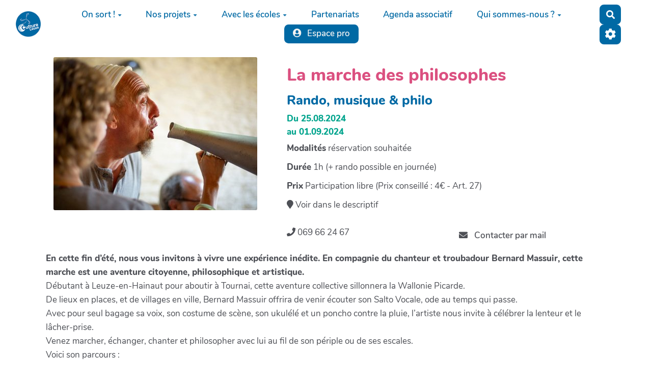

--- FILE ---
content_type: text/html; charset=UTF-8
request_url: https://cultureleuze.be/?BernardMassuirLaMarcheDesPhilosophes
body_size: 15123
content:
<!doctype html>
<!--[if lt IE 7]> <html class="no-js lt-ie9 lt-ie8 lt-ie7" lang="fr"> <![endif]-->
<!--[if IE 7]>    <html class="no-js lt-ie9 lt-ie8" lang="fr"> <![endif]-->
<!--[if IE 8]>    <html class="no-js lt-ie9" lang="fr"> <![endif]-->
<!--[if gt IE 8]><!--> <html class="no-js" lang="fr"> <!--<![endif]-->
<head>
  <!-- HTML Metas -->
  <meta charset="UTF-8">
  <link rel="canonical" href="https://cultureleuze.be/?BernardMassuirLaMarcheDesPhilosophes">

  <!-- opengraph -->
  <meta property="og:site_name" content="centreleuze" />
  <meta property="og:title" content="La marche des philosophes" />
  <meta property="og:description" content="**En cette fin d’été, nous vous invitons à vivre une expérience inédite. En compagnie du chanteur et troubadour Bernard Massuir, cette marche est une aventure citoyenne, philosophique et artistique.** Débutant à Leuze-en-Hainaut pour aboutir à Tournai, cette aventure collective sillonnera…" />
  <meta property="og:type" content="article" />
  <meta property="og:url" content="https://cultureleuze.be/?BernardMassuirLaMarcheDesPhilosophes" />
  <meta property="og:image" content="https://cultureleuze.be/cache/BernardMassuirLaMarcheDesPhilosophes_imagebf_image_marchtroub3_cropped_1200_630_20240426141925_20240426141925.jpg" />
  <meta property="og:image:width" content="1200" />
  <meta property="og:image:height" content="630" />

  <meta name="keywords" content="ferme, cooptic" />
  <meta name="description" content="centreleuze" />
  <meta name="viewport" content="width=device-width" />

  <!-- Title of the page -->
  <title>centreleuze : La marche des philosophes</title>

    <link rel="icon" type="image/png" href="themes/margot/images/favicon.png" />
      
    <link rel="stylesheet" href="https://cultureleuze.be/styles/vendor/bootstrap/css/bootstrap.min.css?v=4.5.4" >
        
    <link rel="stylesheet" href="https://cultureleuze.be/styles/yeswiki-base.css?v=4.5.4" >
        
    <link rel="stylesheet" href="https://cultureleuze.be/themes/margot/styles/margot.css?v=4.5.4" >
        
    <link rel="stylesheet" href="https://cultureleuze.be/custom/css-presets/ccleuze.css?v=4.5.4" >
        
    <link rel="stylesheet" href="https://cultureleuze.be/styles/vendor/fontawesome/css/all.min.css?v=4.5.4" >
    
    
    <link rel="stylesheet" href="https://cultureleuze.be/tools/tags/presentation/styles/tags.css?v=4.5.4" >
        
    <link rel="stylesheet" href="https://cultureleuze.be/tools/bazar/presentation/styles/bazar.css?v=4.5.4" >
        
    <link rel="stylesheet" href="https://cultureleuze.be/tools/attach/presentation/styles/attach.css?v=4.5.4" >
        <link rel="stylesheet" href="https://cultureleuze.be/?PageCss/css" />
  
  <!-- RSS links -->
  <link rel="alternate" type="application/rss+xml" title="Flux RSS des dernières pages modifiées" href="https://cultureleuze.be/?DerniersChangementsRSS/xml" />
  <link rel="alternate" type="application/rss+xml" title="Flux RSS de toutes les fiches" href="https://cultureleuze.be/?BernardMassuirLaMarcheDesPhilosophes/rss">
  <link rel="alternate" type="application/rss+xml" title="Agenda du centre culturel" href="https://cultureleuze.be/?BernardMassuirLaMarcheDesPhilosophes/rss&amp;id=6">
  <link rel="alternate" type="application/rss+xml" title="Agenda associatif" href="https://cultureleuze.be/?BernardMassuirLaMarcheDesPhilosophes/rss&amp;id=5">
  <link rel="alternate" type="application/rss+xml" title="Agenda salle" href="https://cultureleuze.be/?BernardMassuirLaMarcheDesPhilosophes/rss&amp;id=2">
  <link rel="alternate" type="application/rss+xml" title="Agenda Scol MatPrim Cinema" href="https://cultureleuze.be/?BernardMassuirLaMarcheDesPhilosophes/rss&amp;id=14">
  <link rel="alternate" type="application/rss+xml" title="Agenda Scol MatPrim Spectacles" href="https://cultureleuze.be/?BernardMassuirLaMarcheDesPhilosophes/rss&amp;id=13">
  <link rel="alternate" type="application/rss+xml" title="Agenda Scol Sec Cinema" href="https://cultureleuze.be/?BernardMassuirLaMarcheDesPhilosophes/rss&amp;id=15">
  <link rel="alternate" type="application/rss+xml" title="Agenda Scol Sec Spectacles" href="https://cultureleuze.be/?BernardMassuirLaMarcheDesPhilosophes/rss&amp;id=16">
  <link rel="alternate" type="application/rss+xml" title="Annuaire des associations" href="https://cultureleuze.be/?BernardMassuirLaMarcheDesPhilosophes/rss&amp;id=1">
  <link rel="alternate" type="application/rss+xml" title="Ateliers permanents" href="https://cultureleuze.be/?BernardMassuirLaMarcheDesPhilosophes/rss&amp;id=8">
  <link rel="alternate" type="application/rss+xml" title="Blog-actu" href="https://cultureleuze.be/?BernardMassuirLaMarcheDesPhilosophes/rss&amp;id=3">
  <link rel="alternate" type="application/rss+xml" title="Cartographie Balotil" href="https://cultureleuze.be/?BernardMassuirLaMarcheDesPhilosophes/rss&amp;id=11">
  <link rel="alternate" type="application/rss+xml" title="Ferme Yeswiki" href="https://cultureleuze.be/?BernardMassuirLaMarcheDesPhilosophes/rss&amp;id=1100">
  <link rel="alternate" type="application/rss+xml" title="Inscription-famille" href="https://cultureleuze.be/?BernardMassuirLaMarcheDesPhilosophes/rss&amp;id=10">
  <link rel="alternate" type="application/rss+xml" title="Inscriptions aux séances scolaires" href="https://cultureleuze.be/?BernardMassuirLaMarcheDesPhilosophes/rss&amp;id=12">
  <link rel="alternate" type="application/rss+xml" title="L&#039;équipe et le CA" href="https://cultureleuze.be/?BernardMassuirLaMarcheDesPhilosophes/rss&amp;id=7">
  <link rel="alternate" type="application/rss+xml" title="Répertoire Scol Sec Cinema (séances passées)" href="https://cultureleuze.be/?BernardMassuirLaMarcheDesPhilosophes/rss&amp;id=17">
  <link rel="alternate" type="application/rss+xml" title="Ressources" href="https://cultureleuze.be/?BernardMassuirLaMarcheDesPhilosophes/rss&amp;id=4">

</head>

<body >
  
  <div id="yw-container">

    <a id="yw-a11y-jump-content" class="sr-only sr-only-focusable btn btn-default" href="#yw-main">
      Aller au contenu principal
    </a>
    
    <nav id="yw-topnav" class="navbar navbar-default fixable" role="navigation">
      <div class="container">
          <button class="btn btn-default btn-menu"><span class="fa fa-bars"></span></button>
          <div class="navbar-header">
            <a class="navbar-brand" href="https://cultureleuze.be/?PagePrincipale">
              <div class="include">
<div><figure class="attached_file" ><img loading="lazy" class="img-responsive" src="https://cultureleuze.be/files/PageTitre_cultureleuze57x571_20220830143743_20220830204403.png" alt="image cultureleuze57x571.png (5.6kB)" width="57" height="57" /></figure></div></div>

            </a>
          </div>
          
<div class="include include yw-topnav topnavpage links-container">
<ul class="nav navbar-nav">
<li class="dropdown"> <a href="https://cultureleuze.be/?AgendA" data-tag="AgendA" data-method="show" data-tracked="true" class=" dropdown-toggle" data-toggle="dropdown">On sort !<b class="caret"></b></a>
<ul class="dropdown-menu">
<li> <a href="https://cultureleuze.be/?AgendaSpectacles" data-tag="AgendaSpectacles" data-method="show" data-tracked="true">Spectacles</a></li>
<li> <a href="https://cultureleuze.be/?AgendaCine" data-tag="AgendaCine" data-method="show" data-tracked="true">Cin&eacute;ma Novelty</a></li>
<li> <a href="https://cultureleuze.be/?AgendaEvent" data-tag="AgendaEvent" data-method="show" data-tracked="true">Ev&eacute;nements</a></li>
<li> <a href="https://cultureleuze.be/?AgendaStage" data-tag="AgendaStage" data-method="show" data-tracked="true">Stages et ateliers</a></li>
<li> <a href="https://cultureleuze.be/?jeune-public" data-tag="jeune-public" data-method="show" data-tracked="true">Jeune public</a></li>
</ul>
</li>
<li class="dropdown"> <a href="https://cultureleuze.be/?NosProjets" data-tag="NosProjets" data-method="show" data-tracked="true" class=" dropdown-toggle" data-toggle="dropdown">Nos projets<b class="caret"></b></a>
<ul class="dropdown-menu">
<li> <a href="https://cultureleuze.be/?NosProjetsEnCours" data-tag="NosProjetsEnCours" data-method="show" data-tracked="true">Nos projets en cours</a></li>
<li> <a href="https://cultureleuze.be/?NosProjetsPasses" data-tag="NosProjetsPasses" data-method="show" data-tracked="true">Nos projets pass&eacute;s</a></li>
</ul>
</li>
<li class="dropdown"> <a href="https://cultureleuze.be/?AvecLesEcoles" data-tag="AvecLesEcoles" data-method="show" data-tracked="true" class=" dropdown-toggle" data-toggle="dropdown">Avec les &eacute;coles<b class="caret"></b></a>
<ul class="dropdown-menu">
<li> <a href="https://cultureleuze.be/?Ecoles" data-tag="Ecoles" data-method="show" data-tracked="true">Programmation scolaire '25-'26</a></li>
<li> <a href="https://cultureleuze.be/?ProjetsScolaires" data-tag="ProjetsScolaires" data-method="show" data-tracked="true">Projets r&eacute;alis&eacute;s</a></li>
</ul>
</li>
<li> <a href="https://cultureleuze.be/?PartenariatS" data-tag="PartenariatS" data-method="show" data-tracked="true">Partenariats</a></li>
<li> <a href="https://cultureleuze.be/?AgendaAssoc" data-tag="AgendaAssoc" data-method="show" data-tracked="true">Agenda associatif</a></li>
<li class="dropdown"> <a href="https://cultureleuze.be/?QuiSommesNous" data-tag="QuiSommesNous" data-method="show" data-tracked="true" class=" dropdown-toggle" data-toggle="dropdown">Qui sommes-nous ?<b class="caret"></b></a>
<ul class="dropdown-menu">
<li> <a href="https://cultureleuze.be/?CentreCulturel" data-tag="CentreCulturel" data-method="show" data-tracked="true">Le centre culturel</a></li>
<li> <a href="https://cultureleuze.be/?CinemaNovelty" data-tag="CinemaNovelty" data-method="show" data-tracked="true">Le cin&eacute;ma Novelty</a></li>
<li> <a href="https://cultureleuze.be/?EquipE" data-tag="EquipE" data-method="show" data-tracked="true">L'&eacute;quipe</a></li>
<li> <a href="https://cultureleuze.be/?Balotil" data-tag="Balotil" data-method="show" data-tracked="true">Le Balotil</a></li>
<li> <a href="https://cultureleuze.be/?MembresCACCL" data-tag="MembresCACCL" data-method="show" data-tracked="true">Les organes d'administration</a></li>
<li> <a href="https://cultureleuze.be/?ReseauCulturel" data-tag="ReseauCulturel" data-method="show" data-tracked="true">R&eacute;seau culturel r&eacute;gional</a></li>
<li> <a href="https://cultureleuze.be/?InfosPratiques" data-tag="InfosPratiques" data-method="show" data-tracked="true">Infos pratiques</a></li>
</ul>
</li>
<li> <a href="https://cultureleuze.be/?EspacePro" class="btn-secondary-1 btn"><i class="fas fa-user-circle"></i> Espace pro</a></li>
</ul>

<br>
<br>
</div>



          <div class="include include yw-topnav-fast-access pull-right">
<a
  href="#search"
  class="btn btn-default navbar-btn"
  title="Rechercher"
>
  <span class="fa fa-search">
    <span class="sr-only"> Rechercher </span>
  </span>
</a>
<div id="search" class="hide">
  <button type="button" class="btn btn-default close-search">&times;</button>
  <form
    class="yeswiki-search-form navbar-search navbar-form form-search"
    method="get"
    action="https://cultureleuze.be/?RechercheTexte/show"
    role="search"
  >
    <div class="form-group form-group-lg">
      <div class="input-group input-append">
        <input
          type="text"
          class="search-query form-control"
          placeholder="Rechercher …"
          value=""
          title="Rechercher dans YesWiki [alt-shift-C]"
          accesskey="C"
          tabindex="1"
          name="phrase"
        />
        <span class="input-group-btn">
          <button
            type="submit"
            class="btn btn-default btn-lg btn-search search-btn"
            title="Rechercher les pages comportant ce texte."
          >
            <i class="fa fa-search"></i>
          </button>
        </span>
      </div>
    </div>
    <input type="hidden" value="RechercheTexte" name="wiki" />
  </form>
  <!-- /.yeswiki-search-form -->
</div>

<div class="btn-group"> <!-- start of buttondropdown -->
  <button class="btn  btn-default dropdown-toggle" data-toggle="dropdown" aria-label="" title="">
    <i class="icon-cog fa fa-cog"></i>
  </button>

<ul class="dropdown-menu dropdown-menu-right" role="menu">
<li> 						    <a href="#LoginModal" role="button" class="btn-icon navbar-btn " data-toggle="modal" data-placement="bottom" _t('LOGIN_LOGIN') }}" data-tooltip="tooltip" aria-label="Se connecter">
        <i class="fa fa-user"></i><span class="login-text"> Se connecter</span>
    </a>
    <div class="modal fade" id="LoginModal" tabindex="-1" role="dialog" aria-labelledby="LoginModalLabel" aria-hidden="true">
        <div class="modal-dialog modal-sm">
            <div class="modal-content">
                <div class="modal-header">
                    <button type="button" class="close" data-dismiss="modal" aria-hidden="true">&times;</button>
                    <h3 id="LoginModalLabel">Se connecter</h3>
                </div>
                <div class="modal-body">
                    					<form class="login-form-modal" action="https://cultureleuze.be/?BernardMassuirLaMarcheDesPhilosophes" method="post">
																												<div class="form-group">
									<label for="inputWikiName" class="control-label">Email ou nom d&#039;utilisateur.ice</label>
									<input id="inputWikiName" class="form-control" type="text" name="name" value="" required/>
								</div>
																						<div class="form-group">
									<label for="inputPassword" class="control-label">Mot de passe</label>
									<input id="inputPassword" class="form-control" name="password" type="password" required/>
								</div>
																															<small><a href="https://cultureleuze.be/?MotDePassePerdu">Mot de passe perdu ?</a></small>
																						<div class="checkbox">
								<label>
									<input type="checkbox" id="remember-default" name="remember" value="1"> 
									<span>Se souvenir de moi</span>
								</label>
							</div>
							<button type="submit" class="btn btn-block  btn-primary">Se connecter</button>
															<input type="hidden" name="action" value="login" />
								<input type="hidden" name="incomingurl" value="https://cultureleuze.be/?BernardMassuirLaMarcheDesPhilosophes" />
								<input type="hidden" name="userpage" value="https://cultureleuze.be/?BernardMassuirLaMarcheDesPhilosophes" />
																															<hr>									<a class="btn btn-block btn-default " href="https://cultureleuze.be/?ParametresUtilisateur">S&#039;inscrire</a>
																										</form>
				
                </div>
            </div>
        </div><!-- /.modal-dialog -->
    </div> <!-- /#LoginModal-->
			</li>
<li> </li>
<li> <a href="https://cultureleuze.be/?AgendaSalle">Agenda salles CCL</a></li>
<li> <a href="https://cultureleuze.be/?DecoTeam" class="btn-primary btn"><i class="fas fa-theater-masks"></i> Carnaval</a></li>
<li> <a href="https://cultureleuze.be/CA" class="btn-primary btn"><i class="fas fa-compass"></i> CA</a></li>
<li> <a href="https://cultureleuze.be/CO" class="btn-success btn"><i class="fas fa-eye"></i> Conseil d'Orientation</a></li>
<li> <a href="https://cultureleuze.be/?AGdocuments" class="btn-primary btn"><i class="fas fa-people"></i> Assembl&eacute;e G&eacute;n&eacute;rale 2024</a></li>
<li class="divider"></li>
<li> </li>
<li> </li>
<li> </li>
<li> <a href="https://cultureleuze.be/?MaintenancE"><i class="fa fa-briefcase"></i> Maintenance</a></li>
<li class="divider"></li>
<li> </li>
</ul>


</div> <!-- end of buttondropdown --></div>

        </div>
    </nav>

    <header id="yw-header">
      <div class="navbar-header">
        <a class="navbar-brand" href="https://cultureleuze.be/?PagePrincipale">
          <div class="include">
<div><figure class="attached_file" ><img loading="lazy" class="img-responsive" src="https://cultureleuze.be/files/PageTitre_cultureleuze57x571_20220830143743_20220830204403.png" alt="image cultureleuze57x571.png (5.6kB)" width="57" height="57" /></figure></div></div>

        </a>
      </div>
      <div class="include include yw-headerpage">
</div>

    </header>
    
    <div id="yw-main" role="main" >
      <div class="yw-main-content alone">
        <div class="page">
<div class="BAZ_cadre_fiche id6">
    
<div class="row" >
  </div>
    <div class="col-xs-12 col-md-5 ">
                                    <img
          class="center custom-entry"
          alt="La&#x20;marche&#x20;des&#x20;philosophes"
          src="https://cultureleuze.be/cache/BernardMassuirLaMarcheDesPhilosophes_imagebf_image_marchtroub3_cropped_400_300_20240426141925_20240426141925.jpg"
        />
          </br></br>
    </div>
  
  <div class="col-xs-12 col-md-7" style="text-align:left;">
                <h2>La marche des philosophes  </h2>
                      <h3>Rando, musique &amp; philo  </h3>
            <h5>Du 25.08.2024         </h5>
              <h5>au 01.09.2024         </h5>
                    <p>
              <strong>Modalités</strong>
            réservation souhaitée        
    </p>
  
            <p><strong>Durée</strong> 1h (+ rando possible en journée)        </p>
  
            <p><strong>Prix</strong> Participation libre (Prix conseillé : 4€ - Art. 27)        </p>
  
              <i class="fas fa-map-marker"></i> Voir dans le descriptif    </br></br>
      
<div class="row" >
    <div class="col-xs-12 col-md-6" style="text-align:left;">
                    <i class="fa fa-phone"></i> 069 66 24 67
          
    </div>
    <div class="col-xs-12 col-md-6" style="text-align:left;">
                <p class="primary">
            <a class="btn btn-default modalbox" title="Contacter par mail" href="https://cultureleuze.be/?BernardMassuirLaMarcheDesPhilosophes/mail&amp;field=bf_mail">
            <i class="fa fa-envelope"></i> Contacter par mail
        </a>
            
    </p>
    
    </div>
 </div>
 </div>
<div class="clearfix"> </div>


      <p><strong></strong> <b>En cette fin d’été, nous vous invitons à vivre une expérience inédite. En compagnie du chanteur et troubadour Bernard Massuir, cette marche est une aventure citoyenne, philosophique et artistique.</b><br />
Débutant à Leuze-en-Hainaut pour aboutir à Tournai, cette aventure collective sillonnera la Wallonie Picarde. <br />
De lieux en places, et de villages en ville, Bernard Massuir offrira de venir écouter son Salto Vocale, ode au temps qui passe. <br />
Avec pour seul bagage sa voix, son costume de scène, son ukulélé et un poncho contre la pluie, l’artiste nous invite à célébrer la lenteur et le lâcher-prise. <br />
Venez marcher, échanger, chanter et philosopher avec lui au fil de son périple ou de ses escales. <br />
Voici son parcours : <br />

<ul>
<li> <b>Dim. 25/8</b> - 20h : concert au <b>« Jardin Snoezelen » à Vieux-Leuze</b>, au sein de l’hôpital Saint Jean de Dieu (126 rue de Loudun). </li>
<li> <b>Lun. 26/8</b> </li>
</ul>

o	10h : départ de la rando-philo àpd de l’hôpital Saint Jean de Dieu <br />
o	20h : concert à la <b>« Ferme d’Anfroidpont » à Blicquy</b> (44 rue du Couvent)<br />

<ul>
<li> <b>Mar. 27/8</b> </li>
</ul>

o	10h : départ de la rando-philo àpd de la ferme d’Anfroidpont<br />
o	20h : concert  à <b>l’« Ecourché » à Pipaix</b> (2, Place de Pipaix)<br />

<ul>
<li> <b>Mer. 28/8 </b></li>
</ul>

o	10h : départ de la rando-philo àpd de l’Ecourché<br />
o	20h : concert chez les <b>« Braff’gens » à Braffe</b> (7, Place de Braffe)<br />

<ul>
<li> <b>Jeu. 29/8</b> </li>
</ul>

o	10h : départ de la rando-philo àpd de la Place de Braffe<br />
o	20h : concert à la <b>« Mob’raisienne » à Maubray</b> (19 rue du Marais)<br />

<ul>
<li> <b>Ven. 30/08</b>  </li>
</ul>

o	10h : départ de la rando-philo àpd de la Mob’raisienne<br />
o	20h : concert à la <b>« Gare-aux-Vélos » à Hollain</b> (13b rue de Jollain)<br />

<ul>
<li> <b>Sam. 31/8</b> </li>
</ul>

o	10h : départ de la rando-philo àpd de la Gare-aux-Vélos<br />
o	20h : concert à la <b>« Ferme des Coquelicots » à Ere</b> (13 rue des coquelicots)<br />

<ul>
<li> <b>Dim. 01/09</b> </li>
</ul>

o	10h : départ de la rando-philo àpd de la Ferme des Coquelicots<br />
o	12h30 : <b>Pique-nique philo à Tournai</b>, animé par Pascal Claude (Place de l’Evêché).  <br />
<br />
<i><br />
De et avec Bernard Massuir<br />
Le Festival Rencontres Inattendues est un festival de musique et de philosophie. Plus d’infos : <a href="https://lesinattendues.be/" track="true">https://lesinattendues.be/</a><br />
Réservation souhaitée auprès de la <a href="https://lesinattendues.be/evenements/la-marche-des-philosophes/" track="true">Maison de la Culture de Tournai</a>. <br />
<br />
Un projet organisé dans le cadre du Festival Les Inattendues organisé par la Maison de la Culture de Tournai, en collaboration avec le centre culturel de Leuze, le Foyer Socioculturel d’Antoing et l’Arrêt 59, avec la complicité des Comités de village Blicquy Vit !, l’Ecourché de Pipaix, les Braff’gens de Braffe et la Mob’raisienne à Maubray, le Comité Brunehaut valorisation, la Gare-aux-vélos, et le Service culturel de l’Echeveau de l’hôpital Saint Jean de Dieu.  <br />
<br />
Avec le soutien des Tournées Art et Vie.</i>        </p>
  

      <p><strong></strong> <iframe width="560" height="315" src="https://www.youtube.com/embed/VHAq6cryi_4?si=dZuHehQEtNPBniUe" title="YouTube video player" frameborder="0" allow="accelerometer; autoplay; clipboard-write; encrypted-media; gyroscope; picture-in-picture; web-share" referrerpolicy="strict-origin-when-cross-origin" allowfullscreen></iframe>        </p>
  











      <div class="clearfix"></div>
    <div class="BAZ_fiche_info">
      
      <div class="BAZ_actions_fiche"><a class="btn btn-entry-action btn-sm btn-default"
    href="https://cultureleuze.be/?BernardMassuirLaMarcheDesPhilosophes/pdf"
    onclick="toastMessage(_t('PUBLICATION_PDF_GENERATION_LANCHED'),7000,'alert alert-primary');"
    title="Exporter la page au format pdf">
    <i class="fas fa-book"></i>
    <span>PDF</span>
</a>
                                                                </div>
      
    </div>
  </div>
<hr class="hr_clear" />
</div>


  
      </div> 
    </div>

    

    <footer id="yw-footer">
      <div class="container">
        <div class="include include footerpage">
<div class="row-fluid row"> <!-- start of grid -->

<div class="span4 col-md-4 "> <!-- start of col -->

<h5>Centre Culturel de Leuze-en-Hainaut</h5>
33b, Rue d'Ath<br />
7900 Leuze-en-Hainaut<br />
Belgique<br />
+32 (0) 69 66 24 67<br />
<a href="mailto:info@cultureleuze.be" class="new-window" title="info@cultureleuze.be">info@cultureleuze.be</a> 

</div> <!-- end of col -->

<div class="span4 col-md-4 "> <!-- start of col -->

<h5>Suivez-nous!</h5>
<a href="https://www.facebook.com/cultureleuze/" class="new-window"><i class="fab fa-facebook"></i> /cultureleuze</a>
<br />
<a href="https://www.instagram.com/centrecultureldeleuze" class="new-window"><i class="fab fa-instagram"></i> /centrecultureldeleuze</a>
<br />
<a href="https://www.dropbox.com/scl/fi/v5g0lc7jhuzhutnxsl4pc/Balotil_janv2026_final.pdf?rlkey=9h6fxhxy6fzlhehy3kop6xj57&amp;dl=0" class="newtab" track="true">Télécharger le Balotil</a><br />
<br />

</div> <!-- end of col -->

<div class="span4 col-md-4 "> <!-- start of col -->

<h5>Restez informé.e</h5>
<a href="http://eepurl.com/h3uDFX" class="btn-primary btn-block new-window btn"><i class="far fa-newspaper"></i> Abonnez-vous &agrave; la newsletter </a>

</div> <!-- end of col -->


</div> <!-- end of grid -->

<br />
<!-- suivi statistique du site merci de ne pas toucher Gatien-->
<script>
  var _paq = window._paq = window._paq || [];
  /* tracker methods like "setCustomDimension" should be called before "trackPageView" */
  _paq.push(['trackPageView']);
  _paq.push(['enableLinkTracking']);
  (function() {
    var u="https://stats.coop.tools/";
    _paq.push(['setTrackerUrl', u+'matomo.php']);
    _paq.push(['setSiteId', '27']);
    var d=document, g=d.createElement('script'), s=d.getElementsByTagName('script')[0];
    g.async=true; g.src=u+'matomo.js'; s.parentNode.insertBefore(g,s);
  })();
</script>
<!-- End Matomo Code -->
</div>

      </div> <!-- /.container -->
    </footer><!-- /#yw-footer -->
  </div> <!-- /#yw-container -->

  <script>
    var wiki = {
        ...((typeof wiki !== 'undefined') ? wiki : null),
        ...{"locale":"fr","timezone":"Europe\/Paris","baseUrl":"https:\/\/cultureleuze.be\/?","pageTag":"BernardMassuirLaMarcheDesPhilosophes","isDebugEnabled":"false","antiCsrfToken":"c2ce1df758950cf42b9ce.FNHzXwPO_85WTW5_j8gP9G3_CtaG0VvSEPmHi7N5mU0.f52lLWiohZ4BBRg5uq87sgHSJ6e2oG6GZpHxst8NrT0n5pQ9RoGH_xguVg"},
        ...{
            lang: {
                ...((typeof wiki !== 'undefined') ? (wiki.lang ?? null) : null),
                ...{"AUGUST":"Ao\u00fbt","CANCEL":"Annuler","COPY":"Copier","DECEMBER":"D\u00e9cembre","DELETE_ALL_SELECTED_ITEMS_QUESTION":"\u00cates-vous s\u00fbr de vouloir supprimer tous les \u00e9l\u00e9ments s\u00e9lectionn\u00e9es ?","DUPLICATE":"Dupliquer","EVERYONE":"Tout le monde","FEBRUARY":"F\u00e9vrier","FIRST":"Premier","FRIDAY":"Vendredi","IDENTIFIED_USERS":"Utilisateurs identifi\u00e9s","JANUARY":"Janvier","JULY":"Juillet","JUNE":"Juin","LAST":"Dernier","LEFT":"Gauche","MARCH":"Mars","MAY":"Mai","MODIFY":"Modifier","MONDAY":"Lundi","NEXT":"Suivant","NO":"Non","NOVEMBER":"Novembre","PREVIOUS":"Pr\u00e9c\u00e9dent","PRINT":"Imprimer","OCTOBER":"Octobre","RIGHT":"Droite","SATURDAY":"Samedi","SAVE":"Enregistrer","SEPTEMBER":"Septembre","SUNDAY":"Dimanche","THURSDAY":"Jeudi","TUESDAY":"Mardi","WEDNESDAY":"Mercredi","YES":"Oui","ADMIN_BACKUPS_LOADING_LIST":"Chargement de la liste des sauvegardes","ADMIN_BACKUPS_NOT_POSSIBLE_TO_LOAD_LIST":"Impossible de mettre \u00e0 jour la liste des sauvegardes","ADMIN_BACKUPS_DELETE_ARCHIVE":"Suppression de {filename}","ADMIN_BACKUPS_DELETE_ARCHIVE_POSSIBLE_ERROR":"Une erreur pourrait avoir eu lieu en supprimant {filename}","ADMIN_BACKUPS_DELETE_ARCHIVE_SUCCESS":"Suppression r\u00e9ussie de {filename}","ADMIN_BACKUPS_DELETE_ARCHIVE_ERROR":"Suppression impossible de {filename}","ADMIN_BACKUPS_NO_ARCHIVE_TO_DELETE":"Aucune sauvegarde \u00e0 supprimer","ADMIN_BACKUPS_DELETE_SELECTED_ARCHIVES":"Suppression des sauvegardes s\u00e9lectionn\u00e9es","ADMIN_BACKUPS_RESTORE_ARCHIVE":"Restauration de {filename}","ADMIN_BACKUPS_RESTORE_ARCHIVE_POSSIBLE_ERROR":"Une erreur pourrait avoir eu lieu en restraurant {filename}","ADMIN_BACKUPS_RESTORE_ARCHIVE_SUCCESS":"Restauration r\u00e9ussie de {filename}","ADMIN_BACKUPS_RESTORE_ARCHIVE_ERROR":"Restauration impossible de {filename}","ADMIN_BACKUPS_START_BACKUP":"Lancement d'une sauvegarde","ADMIN_BACKUPS_START_BACKUP_SYNC":"Lancement d'une sauvegarde en direct (moins stable)\nIl ne sera pas possible de mettre \u00e0 jour le statut en direct\nNe pas fermer, ni rafra\u00eechir cette fen\u00eatre !","ADMIN_BACKUPS_STARTED":"Sauvegarde lanc\u00e9e","ADMIN_BACKUPS_START_BACKUP_ERROR":"Lancement de la sauvegarde impossible","ADMIN_BACKUPS_UPDATE_UID_STATUS_ERROR":"Impossible de mettre \u00e0 jour le statut de la sauvegarde","ADMIN_BACKUPS_UID_STATUS_NOT_FOUND":"Les informations de suivi n'ont pas \u00e9t\u00e9 trouv\u00e9es","ADMIN_BACKUPS_UID_STATUS_RUNNING":"Sauvegarde en cours","ADMIN_BACKUPS_UID_STATUS_FINISHED":"Sauvegarde termin\u00e9e","ADMIN_BACKUPS_UID_STATUS_NOT_FINISHED":"Il y a un probl\u00e8me car la sauvegarde n'est plus en cours et elle n'est pas termin\u00e9e !","ADMIN_BACKUPS_UID_STATUS_STOP":"Sauvegarde arr\u00eat\u00e9e","ADMIN_BACKUPS_STOP_BACKUP_ERROR":"Erreur : impossible d'arr\u00eater la sauvegarde","ADMIN_BACKUPS_STOPPING_ARCHIVE":"Arr\u00eat en cours de la sauvegarde","ADMIN_BACKUPS_CONFIRMATION_TO_DELETE":"Les fichiers suivants seront supprim\u00e9s par la sauvegarde.\nVeuillez confirmer leur suppression en cochant la case ci-dessous.\n<pre>{files}<\/pre>","ADMIN_BACKUPS_START_BACKUP_ERROR_ARCHIVING":"Lancement de la sauvegarde impossible car une sauvegarde semble \u00eatre d\u00e9j\u00e0 en cours.\nSuivez <a href=\"{helpBaseUrl}#\/docs\/fr\/admin?id=r\u00e9soudre-les-probl\u00e8mes-de-sauvegarde\" title=\"Aide pour relancer une sauvegarde\" target=\"blank\">cette aide<\/a> pour corriger ceci.","ADMIN_BACKUPS_START_BACKUP_ERROR_HIBERNATE":"Lancement de la sauvegarde impossible car le site est en hibernation.\nSuivez <a href=\"{helpBaseUrl}#\/docs\/fr\/admin?id=r\u00e9soudre-les-probl\u00e8mes-de-sauvegarde\" title=\"Aide pour sortir d'hibernation\" target=\"blank\">cette aide<\/a> pour en sortir.","ADMIN_BACKUPS_START_BACKUP_PATH_NOT_WRITABLE":"Lancement de la sauvegarde impossible car le dossier de sauvegarde n'est pas accessible en \u00e9criture.\nSuivez <a href=\"{helpBaseUrl}#\/docs\/fr\/admin?id=r\u00e9soudre-les-probl\u00e8mes-de-sauvegarde\" title=\"Aide pour configurer le dossier de sauvegarde\" target=\"blank\">cette aide<\/a> pour configurer le dossier de sauvegarde.","ADMIN_BACKUPS_FORCED_UPDATE_NOT_POSSIBLE":"Mise \u00e0 jour forc\u00e9e impossible","ADMIN_BACKUPS_UID_STATUS_FINISHED_THEN_UPDATING":"Mise \u00e0 jour lanc\u00e9e (veuillez patienter)","ADMIN_BACKUPS_START_BACKUP_CANNOT_EXEC":"Lancement de la sauvegarde impossible \nCar il n'est pas possible de lancer des commandes console sur le serveur (<a href=\"{helpBaseUrl}#\/docs\/fr\/admin?id=r\u00e9soudre-les-probl\u00e8mes-de-sauvegarde\" title=\"Aide sur la commande console\" target=\"blank\">voir aide<\/a>).","ADMIN_BACKUPS_START_BACKUP_FOLDER_AVAILABLE":"Lancement de la sauvegarde impossible car le dossier de sauvegarde est accessible sur internet.\nSuivez <a href=\"{helpBaseUrl}?#\/docs\/fr\/admin?id=r\u00e9soudre-les-probl\u00e8mes-de-sauvegarde\" title=\"Aide pour restreindre l'acc\u00e8s au dossier de sauvegarde\" target=\"blank\">cette aide<\/a> pour restreindre l'acc\u00e8s au dossier de sauvegarde.","ADMIN_BACKUPS_START_BACKUP_NOT_ENOUGH_SPACE":"Lancement de la sauvegarde impossible \nIl n'y a plus assez d'espace disque disponible pour une nouvelle sauvegarde.","ADMIN_BACKUPS_START_BACKUP_NOT_DB":"Lancement de la sauvegarde non optimal \nL'utilitaire d'export de base de donn\u00e9es ('mysqldump') n'est pas accessible (<a href=\"{helpBaseUrl}#\/docs\/fr\/admin?id=r\u00e9soudre-les-probl\u00e8mes-de-sauvegarde\" title=\"Aide sur mysqldump\" target=\"blank\">voir aide<\/a>).","REVISIONS_COMMIT_DIFF":"Modifs apport\u00e9es par cette version","REVISIONS_DIFF":"Comparaison avec version actuelle","REVISIONS_PREVIEW":"Aper\u00e7u de cette version","DOCUMENTATION_TITLE":"Documentation YesWiki","FAVORITES_ADD":"Ajouter aux favoris","FAVORITES_ALL_DELETED":"Favoris supprim\u00e9s","FAVORITES_ERROR":"Une erreur est survenue : {error}","FAVORITES_REMOVE":"Retirer des favoris","FAVORITES_ADDED":"Favori ajout\u00e9","FAVORITES_REMOVED":"Favori supprim\u00e9","LIST_CREATE_TITLE":"Nouvelle Liste","LIST_UPDATE_TITLE":"Modifier la Liste","LIST_CREATED":"La liste a bien \u00e9t\u00e9 cr\u00e9e","LIST_UPDATED":"La liste a \u00e9t\u00e9 mise \u00e0 jour avec succ\u00e8s","MULTIDELETE_END":"Suppressions r\u00e9alis\u00e9es","MULTIDELETE_ERROR":"L'\u00e9l\u00e9ment {itemId} n'a pas \u00e9t\u00e9 supprim\u00e9 ! {error}","LINK_TO_CHANGE_PASSWORD":"Lien pour changer le mot de passe","USERSTABLE_USER_CREATED":"Utilisateur '{name}' cr\u00e9\u00e9","USERSTABLE_USER_NOT_CREATED":"Utilisateur '{name}' non cr\u00e9\u00e9 : {error}","USERSTABLE_USER_DELETED":"L'utilisateur \"{username}\" a \u00e9t\u00e9 supprim\u00e9.","USERSTABLE_USER_NOT_DELETED":"L'utilisateur \"{username}\" n'a pas \u00e9t\u00e9 supprim\u00e9.","DATATABLES_PROCESSING":"Traitement en cours...","DATATABLES_SEARCH":"Rechercher&nbsp;:","DATATABLES_LENGTHMENU":"Afficher _MENU_ \u00e9l\u00e9ments","DATATABLES_INFO":"Affichage de l'\u00e9l\u00e9ment _START_ \u00e0 _END_ sur _TOTAL_ \u00e9l\u00e9ments","DATATABLES_INFOEMPTY":"Affichage de l'\u00e9l\u00e9ment 0 \u00e0 0 sur 0 \u00e9l\u00e9ment","DATATABLES_INFOFILTERED":"(filtr\u00e9 de _MAX_ \u00e9l\u00e9ments au total)","DATATABLES_LOADINGRECORDS":"Chargement en cours...","DATATABLES_ZERORECORD":"Aucun \u00e9l\u00e9ment \u00e0 afficher","DATATABLES_EMPTYTABLE":"Aucune donn\u00e9e disponible dans le tableau","DATATABLES_SORTASCENDING":": activer pour trier la colonne par ordre croissant","DATATABLES_SORTDESCENDING":": activer pour trier la colonne par ordre d\u00e9croissant","DATATABLES_COLS_TO_DISPLAY":"Colonnes \u00e0 afficher","DELETE_COMMENT_AND_ANSWERS":"Supprimer ce commentaire et les r\u00e9ponses associ\u00e9es ?","NAVBAR_EDIT_MESSAGE":"Editer une zone du menu horizontal","YESWIKIMODAL_EDIT_MSG":"\u00c9diter la page","EDIT_OUPS_MSG":"En fait, je ne voulais pas double-cliquer...","COMMENT_NOT_DELETED":"Le commentaire {comment} n'a pas \u00e9t\u00e9 supprim\u00e9.","COMMENT_DELETED":"Commentaire supprim\u00e9.","REACTION_NOT_POSSIBLE_TO_ADD_REACTION":"Impossible d'ajouter la r\u00e9action en raison de l'erreur suivante : {error}!","REACTION_NOT_POSSIBLE_TO_DELETE_REACTION":"Impossible de supprimer la r\u00e9action en raison de l'erreur suivante : {error}!","REACTION_CONFIRM_DELETE":"Etes-vous sur de vouloir supprimer cette r\u00e9action ?","REACTION_CONFIRM_DELETE_ALL":"Etes-vous sur de vouloir supprimer toutes les r\u00e9actions de ce vote ?","DOC_EDIT_THIS_PAGE_ON_GITHUB":"Modifier cette page sur Github","NOT_VALID_URL":"Url non valide : {url}","PAGE_AVAILABLE":"La page {tag} est disponible sur le YesWiki de destination","PAGE_NOT_AVAILABLE":"La page {tag} n'est pas disponible sur le YesWiki de destination","NOT_CONNECTED":"Il faut se connecter au YesWiki de destination avec un compte disposant de droits d'administration.","CONNECTED_AS_ADMIN":"L'utilisateurice {user} est bien connect\u00e9.e sur le YesWiki de destination, avec des droits d'administration.","CONNECTED_BUT_NOT_ADMIN":"L'utilisateurice {user} est bien connect\u00e9.e sur le YesWiki de destination, mais n'a pas les droits d'administration. Veuillez-vous connecter avec un compte admin.","NOT_WIKI_OR_OLD_WIKI":"Le site indiqu\u00e9 ne semble pas \u00eatre un YesWiki, ou sa version est ant\u00e9rieure \u00e0 4.5.0","FORM_ID_AVAILABLE":"Le formulaire avec l'identifiant {id} n'existant pas encore sur l'url indiqu\u00e9, il sera cr\u00e9\u00e9.","FORM_ID_NOT_AVAILABLE":"Le formulaire avec l'identifiant {id} n'est plus disponible sur l'url indiqu\u00e9, il faut changer d'identifiant.","FORM_ID_IS_COMPATIBLE":"Un formulaire du m\u00eame identifiant ({id}) existe sur l'url indiqu\u00e9 et semble avoir au moins les champs obligatoires similaires. Il sera utilis\u00e9 pour la duplication.","ACTION_BUILDER_COPY":"Copier","ACTION_BUILDER_PREVIEW":"Aper\u00e7u (non cliquable)","ACTION_BUILDER_ONLINEDOC":"Documentation en ligne","ACTION_BUILDER_UPDATE_CODE":"Mettre \u00e0 jour le code","ACTION_BUILDER_INSERT_CODE":"Ins\u00e9rer dans la page","ACTION_BUILDER_OWNER":"Propri\u00e9taire de la fiche","ACTION_BUILDER_MODIFICATION_DATE":"Date de modification","ACTION_BUILDER_CREATION_DATE":"Date de cr\u00e9ation","ACTION_BUILDER_FORM_ID":"Formulaire","ATTACH_FAILED":"\u00c9chou\u00e9","BAZ_FORM_EDIT_CALC_LABEL":"Calculs","BAZ_FORM_EDIT_DISPLAYTEXT_LABEL":"Texte d'affichage","BAZ_FORM_EDIT_DISPLAYTEXT_HELP":"Ajouter si besoin une unit\u00e9 apr\u00e8s {value}, (ex: `{value} \u20ac`)","BAZ_FORM_EDIT_FORMULA_LABEL":"Formule","BAZ_FORM_CALC_HINT":"CALCUL{br}\nLa formule doit \u00eatre une formule math\u00e9matique.{br}\nIl est possible de faire r\u00e9f\u00e9rence \u00e0 la valeur d'un champ en tapant son nom (ex: `+ sin(bf_number)*2` ),{br}\nou de tester la valeur d'un champ \u00e9num\u00e9r\u00e9 (liste, checkbox,..) (ex: `test(bf_type,premiere_cle)`{br}\nqui rend 1 si bf_type == premiere_cle sinon 0).","BAZ_FILEFIELD_FILE":"Fichier : {filename}","BAZ_FORM_EDIT_FILE_READLABEL_LABEL":"Label \u00e0 l'affichage","FILEFIELD_TOO_LARGE_FILE":"Le fichier est trop volumineux, maximum {fileMaxSize} octets","IMAGEFIELD_TOO_LARGE_IMAGE":"L'image est trop volumineuse, maximum {imageMaxSize} octets","BAZ_FORM_EDIT_GEOLOCATE":"G\u00e9olocaliser depuis ma position","BAZ_FORM_EDIT_MAP_AUTOCOMPLETE_COUNTY":"Champ r\u00e9gion\/comt\u00e9","BAZ_FORM_EDIT_MAP_AUTOCOMPLETE_COUNTY_PLACEHOLDER":"bf_region","BAZ_FORM_EDIT_MAP_AUTOCOMPLETE_POSTALCODE":"Champ code postal","BAZ_FORM_EDIT_MAP_AUTOCOMPLETE_POSTALCODE_PLACEHOLDER":"bf_codepostal","BAZ_FORM_EDIT_MAP_AUTOCOMPLETE_STATE":"Champ pays","BAZ_FORM_EDIT_MAP_AUTOCOMPLETE_STATE_PLACEHOLDER":"bf_pays","BAZ_FORM_EDIT_MAP_AUTOCOMPLETE_STREET":"Champ adresse","BAZ_FORM_EDIT_MAP_AUTOCOMPLETE_STREET1":"Champ adresse1","BAZ_FORM_EDIT_MAP_AUTOCOMPLETE_STREET1_PLACEHOLDER":"bf_adresse1","BAZ_FORM_EDIT_MAP_AUTOCOMPLETE_STREET2":"Champ adresse2","BAZ_FORM_EDIT_MAP_AUTOCOMPLETE_STREET2_PLACEHOLDER":"bf_adresse2","BAZ_FORM_EDIT_MAP_AUTOCOMPLETE_STREET_PLACEHOLDER":"bf_adresse","BAZ_FORM_EDIT_MAP_AUTOCOMPLETE_TOWN":"Champ ville","BAZ_FORM_EDIT_MAP_AUTOCOMPLETE_TOWN_PLACEHOLDER":"bf_ville","BAZ_FORM_EDIT_MAP_LATITUDE":"Nom champ latitude","BAZ_FORM_EDIT_MAP_LONGITUDE":"Nom champ longitude","BAZ_FORM_EDIT_SHOW_MAP_IN_ENTRY_VIEW":"Afficher la carte dans la fiche lors de sa visualisation","BAZ_GEOLOC_NOT_FOUND":"Adresse non trouv\u00e9e, veuillez d\u00e9placer le point ou indiquer les coordonn\u00e9es GPS","BAZ_FORM_ADVANCED_PARAMS":"Voir les param\u00e8tres avanc\u00e9s","BAZ_MAP_ERROR":"Une erreur est survenue: {msg}","BAZ_NOT_VALID_GEOLOC_FORMAT":"Format de coordonn\u00e9es GPS non valide (que des chiffres et un point . pour les d\u00e9cimales)","BAZ_POSTAL_CODE_HINT":"Veuillez entrer 5 chiffres pour voir les villes associ\u00e9es au code postal","BAZ_POSTAL_CODE_NOT_FOUND":"Pas de ville trouv\u00e9e pour le code postal : {input}","BAZ_TOWN_HINT":"Veuillez entrer les 3 premi\u00e8res lettres pour voir les villes associ\u00e9es","BAZ_TOWN_NOT_FOUND":"Pas de ville trouv\u00e9e pour la recherche : {input}","GEOLOCATER_GROUP_GEOLOCATIZATION":"Champs \u00e0 utiliser pour la g\u00e9olocalisation","GEOLOCATER_GROUP_GEOLOCATIZATION_HINT":"Renseignez au moins un champ","GEOLOCATER_NOT_FOUND":"Adresse \"{addr}\" introuvable","BAZ_FORM_REQUIRED_FIELD":"Veuillez saisir tous les champs obligatoires (asterisque rouge)","BAZ_FORM_INVALID_EMAIL":"L'email saisi n'est pas valide","BAZ_FORM_INVALID_TEXT":"Le texte n'est pas valide","BAZ_FORM_EMPTY_RADIO":"Il faut choisir une valeur de bouton radio","BAZ_FORM_EMPTY_CHECKBOX":"Il faut cocher au moins une case \u00e0 cocher","BAZ_FORM_EMPTY_AUTOCOMPLETE":"Il faut saisir au moins une entr\u00e9e pour le champs en autocompl\u00e9tion","BAZ_FORM_EMPTY_GEOLOC":"Vous devez g\u00e9olocaliser l'adresse","BAZ_DATESHORT_MONDAY":"Lun","BAZ_DATESHORT_TUESDAY":"Mar","BAZ_DATESHORT_WEDNESDAY":"Mer","BAZ_DATESHORT_THURSDAY":"Jeu","BAZ_DATESHORT_FRIDAY":"Ven","BAZ_DATESHORT_SATURDAY":"Sam","BAZ_DATESHORT_SUNDAY":"Dim","BAZ_DATEMIN_MONDAY":"L","BAZ_DATEMIN_TUESDAY":"Ma","BAZ_DATEMIN_WEDNESDAY":"Me","BAZ_DATEMIN_THURSDAY":"J","BAZ_DATEMIN_FRIDAY":"V","BAZ_DATEMIN_SATURDAY":"S","BAZ_DATEMIN_SUNDAY":"D","BAZ_DATESHORT_JANUARY":"Jan","BAZ_DATESHORT_FEBRUARY":"F\u00e9b","BAZ_DATESHORT_MARCH":"Mar","BAZ_DATESHORT_APRIL":"Avr","BAZ_DATESHORT_MAY":"Mai","BAZ_DATESHORT_JUNE":"Jui","BAZ_DATESHORT_JULY":"Jul","BAZ_DATESHORT_AUGUST":"Ao\u00fb","BAZ_DATESHORT_SEPTEMBER":"Sep","BAZ_DATESHORT_OCTOBER":"Oct","BAZ_DATESHORT_NOVEMBER":"Nov","BAZ_DATESHORT_DECEMBER":"D\u00e9c","BAZ_SAVING":"En cours d'enregistrement","BAZ_FULLSCREEN":"Mode plein \u00e9cran","BAZ_BACK_TO_NORMAL_VIEW":"Retour \u00e0 la vue normale","MEMBER_OF_GROUP":"Membre du groupe {groupName}","BAZ_FORM_EDIT_HELP":"Texte d'aide","BAZ_FORM_EDIT_HIDE":"Editer\/Masquer","BAZ_FORM_EDIT_MAX_LENGTH":"Longueur max","BAZ_FORM_EDIT_NB_CHARS":"Nb Caract\u00e8res Visibles","BAZ_FORM_EDIT_MIN_VAL":"Valeur min","BAZ_FORM_EDIT_MAX_VAL":"Valeur max","BAZ_FORM_EDIT_OWNER_AND_ADMINS":"Propri\u00e9taire de la fiche et admins","BAZ_FORM_EDIT_USER":"Utilisateur (lorsqu'on cr\u00e9\u00e9 un utilisateur en m\u00eame temps que la fiche)","BAZ_FORM_EDIT_CAN_BE_READ_BY":"Peut \u00eatre lu par","BAZ_FORM_EDIT_CAN_BE_WRITTEN_BY":"Peut \u00eatre saisi par","BAZ_FORM_EDIT_QUERIES_LABEL":"Crit\u00e8res de filtre","BAZ_FORM_EDIT_SEARCH_LABEL":"Pr\u00e9sence dans le moteur de recherche","BAZ_FORM_EDIT_SEMANTIC_LABEL":"Type s\u00e9mantique du champ","BAZ_FORM_EDIT_SELECT_SUBTYPE2_LABEL":"Origine des donn\u00e9es","BAZ_FORM_EDIT_SELECT_SUBTYPE2_LIST":"Une liste","BAZ_FORM_EDIT_SELECT_SUBTYPE2_FORM":"Un Formulaire Bazar","BAZ_FORM_EDIT_SELECT_LIST_FORM_ID":"Choix de la liste \/ du formulaire","BAZ_FORM_EDIT_SELECT_DEFAULT":"Valeur par d\u00e9faut","BAZ_FORM_EDIT_TEXT_LABEL":"Texte court","BAZ_FORM_EDIT_TEXTAREA_LABEL":"Texte long","BAZ_FORM_EDIT_URL_LABEL":"Url","BAZ_FORM_EDIT_GEO_LABEL":"G\u00e9olocalisation de l'adresse","BAZ_FORM_EDIT_IMAGE_LABEL":"Image","BAZ_FORM_EDIT_EMAIL_LABEL":"Email","BAZ_FORM_EDIT_EMAIL_REPLACE_BY_BUTTON_LABEL":"Remplacer l'email par un bouton contact","BAZ_FORM_EDIT_EMAIL_SEND_FORM_CONTENT_LABEL":"Envoyer le contenu de la fiche \u00e0 cet email","BAZ_FORM_EDIT_EMAIL_SEE_MAIL_ACLS":"Affichage brut de l'email autoris\u00e9 pour","BAZ_FORM_EDIT_EMAIL_SEND_ACLS":"Envoi d'email autoris\u00e9 pour","BAZ_FORM_EDIT_TAGS_LABEL":"Mots cl\u00e9s","BAZ_FORM_EDIT_SUBSCRIBE_LIST_LABEL":"Inscription liste diffusion","BAZ_FORM_EDIT_CUSTOM_HTML_LABEL":"Custom HTML","BAZ_FORM_EDIT_ACL_LABEL":"Config Droits d'acc\u00e8s","BAZ_FORM_EDIT_METADATA_LABEL":"Config Th\u00e8me de la fiche","BAZ_FORM_EDIT_LINKEDENTRIES_LABEL":"Liste des fiches li\u00e9es","BAZ_FORM_EDIT_USERS_WIKINI_LABEL":"Cr\u00e9er un utilisateur lorsque la fiche est valid\u00e9e","BAZ_FORM_EDIT_USERS_WIKINI_NAME_FIELD_LABEL":"Champ pour le nom d'utilisateur","BAZ_FORM_EDIT_USERS_WIKINI_EMAIL_FIELD_LABEL":"Champ pour l'email de l'utilisateur","BAZ_FORM_EDIT_USERS_WIKINI_AUTOUPDATE_MAIL":"Auto. Synchro. e-mail","BAZ_FORM_EDIT_ACL_READ_LABEL":"Peut voir la fiche","BAZ_FORM_EDIT_ACL_WRITE_LABEL":"Peut \u00e9diter la fiche","BAZ_FORM_EDIT_ACL_COMMENT_LABEL":"Droits par d\u00e9faut pour les commentaires ouverts","BAZ_FORM_EDIT_DATE_TODAY_BUTTON":"Initialiser \u00e0 Aujourd'hui","BAZ_FORM_EDIT_EMAIL_BUTTON":"Remplacer l'email par un bouton contact","BAZ_FORM_EDIT_EMAIL_SEND_CONTENT":"Envoyer le contenu de la fiche \u00e0 cet email","BAZ_FORM_EDIT_IMAGE_ALIGN_LABEL":"Alignement","BAZ_FORM_EDIT_IMAGE_HEIGHT":"Hauteur vignette","BAZ_FORM_EDIT_IMAGE_WIDTH":"Largeur vignette","BAZ_FORM_EDIT_IMAGE_WIDTH_RESIZE":"Largeur redimension","BAZ_FORM_EDIT_IMAGE_HEIGHT_RESIZE":"Hauteur redimension","BAZ_FORM_EDIT_IMAGE_DEFAULT":"Image par d\u00e9faut","BAZ_FORM_EDIT_METADATA_THEME_LABEL":"Nom du th\u00e8me","BAZ_FORM_EDIT_METADATA_SQUELETON_LABEL":"Squelette","BAZ_FORM_EDIT_METADATA_STYLE_LABEL":"Style","BAZ_FORM_EDIT_METADATA_PRESET_LABEL":"Preset","BAZ_FORM_EDIT_METADATA_PRESET_PLACEHOLDER":"th\u00e8me margot uniquement","BAZ_FORM_EDIT_METADATA_BACKGROUND_IMAGE_LABEL":"Image de fond","BAZ_FORM_EDIT_TEXT_MAX_LENGTH":"Longueur max","BAZ_FORM_EDIT_TEXT_SIZE":"Nb caract\u00e8res visibles","BAZ_FORM_EDIT_TEXT_PATTERN":"Motif","BAZ_FORM_EDIT_TEXT_TYPE_LABEL":"Type","BAZ_FORM_EDIT_TEXT_TYPE_TEXT":"Texte","BAZ_FORM_EDIT_TEXT_TYPE_NUMBER":"Nombre","BAZ_FORM_EDIT_TEXT_TYPE_RANGE":"Slider","BAZ_FORM_EDIT_TEXT_TYPE_URL":"Adresse url","BAZ_FORM_EDIT_TEXT_TYPE_PASSWORD":"Mot de passe","BAZ_FORM_EDIT_TEXT_TYPE_COLOR":"Couleur","BAZ_FORM_EDIT_TITLE_LABEL":"Titre Automatique","BAZ_FORM_EDIT_CUSTOM_LABEL":"Custom","BAZ_FORM_EDIT_MAP_FIELD":"G\u00e9olocalisation \u00e0 partir d'un champ adresse, ville\u2026","BAZ_FORM_EDIT_COLLABORATIVE_DOC_FIELD":"Document collaboratif","BAZ_FORM_EDIT_TABS":"Navigation par onglets","BAZ_FORM_EDIT_TABCHANGE":"Passage \u00e0 l'onglet suivant","BAZ_FORM_EDIT_TABS_TITLES_LABEL":"Titres des onglets","BAZ_FORM_EDIT_TABS_FOR_FORM":"pour le formulaire","BAZ_FORM_EDIT_TABS_FOR_ENTRY":"pour la fiche","BAZ_FORM_EDIT_TABS_FORMTITLES_VALUE":"Onglet 1, Onglet 2, Onglet 3","BAZ_FORM_EDIT_TABS_FORMTITLES_DESCRIPTION":"S\u00e9parer chaque titre par ','. Laisser vide pour ne pas avoir d'onglets dans le formulaire de saise","BAZ_FORM_EDIT_TABS_VIEWTITLES_DESCRIPTION":"S\u00e9parer chaque titre par ','. Laisser vide pour ne pas avoir d'onglets dans la fiche","BAZ_FORM_EDIT_TABS_MOVESUBMITBUTTONTOLASTTAB_LABEL":"D\u00e9placer le bouton 'Valider'","BAZ_FORM_EDIT_TABS_MOVESUBMITBUTTONTOLASTTAB_DESCRIPTION":"D\u00e9placer le bouton 'Valider' dans le dernier onglet","BAZ_FORM_EDIT_TABS_BTNCOLOR_LABEL":"Couleur des boutons","BAZ_FORM_EDIT_TABS_BTNSIZE_LABEL":"Taille des boutons","BAZ_FORM_EDIT_TABCHANGE_CHANGE_LABEL":"Changement d'onglet","NORMAL_F":"Normale","SMALL_F":"Petite","PRIMARY":"Primaire","SECONDARY":"Secondaire","BAZ_FORM_TABS_HINT":"Pour utiliser les onglets, il vous faut deux champs : {br} - le champ \"{tabs-field-label}\" dans lequel sp\u00e9cifier le nom des onglets s\u00e9par\u00e9s par des \",\" {br} - le champ \"{tabchange-field-label}\" \u00e0 int\u00e9grer \u00e0 la fin de chaque onglet ainsi qu'\u00e0 la fin de votre formulaire","BAZ_FORM_EDIT_ADD_TO_GROUP_LABEL":"Groupes o\u00f9 ajouter l'utilisateur","BAZ_FORM_EDIT_ADD_TO_GROUP_DESCRIPTION":"Groupes o\u00f9 ajouter l'utilisateur, s\u00e9par\u00e9s par ','","BAZ_FORM_EDIT_ADD_TO_GROUP_HELP":"Groupes o\u00f9 ajouter l'utilisateur, s\u00e9par\u00e9s par ',', peut \u00eatre le nom d'un champ. Ex: @groupName,bf_name,@groupName2","BAZ_FORM_EDIT_ADVANCED_MODE":"Mode avanc\u00e9.","BAZ_FORM_EDIT_FILLING_MODE_LABEL":"Mode de saisie","BAZ_FORM_EDIT_FILLING_MODE_NORMAL":"Normal","BAZ_FORM_EDIT_FILLING_MODE_TAGS":"En Tags","BAZ_FORM_EDIT_FILLING_MODE_DRAG_AND_DROP":"Drag & drop","BAZ_FORM_EDIT_TEXTAREA_SYNTAX_LABEL":"Format d'\u00e9criture","BAZ_FORM_EDIT_TEXTAREA_SYNTAX_HTML":"Editeur wysiwyg","BAZ_FORM_EDIT_TEXTAREA_SYNTAX_NOHTML":"Texte non interpr\u00e9t\u00e9","BAZ_FORM_EDIT_TEXTAREA_SIZE_LABEL":"Largeur champ de saisie","BAZ_FORM_EDIT_TEXTAREA_ROWS_LABEL":"Nombre de lignes","BAZ_FORM_EDIT_TEXTAREA_ROWS_PLACEHOLDER":"D\u00e9faut vide = 3 lignes","BAZ_FORM_EDIT_FILE_MAXSIZE_LABEL":"Taille max (ex: 2097152, 2048k, 2m)","BAZ_FORM_EDIT_INSCRIPTIONLISTE_EMAIL_LABEL":"Email pour s'inscrire","BAZ_FORM_EDIT_INSCRIPTIONLISTE_EMAIL_FIELDID":"Champ du formulaire fournissant l'email \u00e0 inscire","BAZ_FORM_EDIT_INSCRIPTIONLISTE_MAILINGLIST":"Type de service de diffusion","BAZ_FORM_EDIT_EDIT_CONTENT_LABEL":"Contenu lors de la saisie","BAZ_FORM_EDIT_VIEW_CONTENT_LABEL":"Contenu lors de l'affichage d'une fiche","BAZ_FORM_EDIT_LISTEFICHES_FORMID_LABEL":"id du formulaire li\u00e9","BAZ_FORM_EDIT_LISTEFICHES_QUERY_LABEL":"Query","BAZ_FORM_EDIT_LISTEFICHES_QUERY_PLACEHOLDER":"Voir doc sur {url}","BAZ_FORM_EDIT_LISTEFICHES_PARAMS_LABEL":"Params de l'action","BAZ_FORM_EDIT_LISTEFICHES_NUMBER_LABEL":"Nombre de fiches \u00e0 afficher","BAZ_FORM_EDIT_LISTEFICHES_TEMPLATE_LABEL":"Template de restitution","BAZ_FORM_EDIT_LISTEFICHES_TEMPLATE_PLACEHOLDER":"Ex : template=\"liste_liens.tpl.html (par d\u00e9fault = accord\u00e9on)\"","BAZ_FORM_EDIT_LISTEFICHES_LISTTYPE_LABEL":"Type de fiche li\u00e9e (ou label du champ)","BAZ_FORM_EDIT_LISTEFICHES_LISTTYPE_PLACEHOLDER":"mettre 'checkbox' ici si vos fiches li\u00e9es le sont via un checkbox","BAZ_FORM_EDIT_ADDRESS":"Adresse","BAZ_FORM_EDIT_CHECKBOX_LABEL":"Cases \u00e0 cocher","BAZ_FORM_EDIT_RADIO_LABEL":"Boutons radio","BAZ_FORM_EDIT_SELECT_LABEL":"Liste d\u00e9roulante","BAZ_FORM_EDIT_UNIQUE_ID":"Identifiant unique","BAZ_FORM_EDIT_NAME":"Intitul\u00e9","BAZ_FORM_EDIT_CONFIRM_DISPLAY_FORMBUILDER":"En affichant le constructeur graphique, vous perdrez vos modifications faites dans le code ici-m\u00eame. Continuer sans sauvegarder les changements ? (Cliquez sur le bouton \"Valider\" en bas de page pour conserver vos modifications !)","BAZ_FORM_EDIT_COMMENTS_CLOSED":"Commentaires ferm\u00e9s","BAZ_FORM_EDIT_BOOKMARKLET_URLFIELD_LABEL":"Champ url associ\u00e9","BAZ_FORM_EDIT_BOOKMARKLET_DESCRIPTIONFIELD_LABEL":"Champ texte long associ\u00e9","BAZ_BOOKMARKLET_HINT":"Ce champ n\u00e9cessite deux autres champs pour fonctionner :{br}\n  - un champ url (par d\u00e9faut \"bf_url\"){br}\n  - un champ texte long (par d\u00e9faut \"bf_description\")","BAZ_FORM_EDIT_BOOKMARKLET_HINT_DEFAULT_VALUE":"Glisser-d\u00e9poser le bouton dans votre barre de navigateur","BAZ_FORM_EDIT_BOOKMARKLET_TEXT_LABEL":"Texte affich\u00e9","BAZ_FORM_EDIT_BOOKMARKLET_TEXT_VALUE":"Glisser-d\u00e9poser le bouton dans votre barre de favoris","BAZ_ACTIVATE_COMMENTS":"Activer les commentaires sur cette fiche ?","BAZ_ACTIVATE_COMMENTS_HINT":"Droits mis \u00e0 jour lors de l'enregistrement de la fiche","BAZ_FORM_EDIT_COMMENTS_FIELD_DEFAULT_ACTIVATION_LABEL":"Choix par d\u00e9faut pour l'activation des commentaires","BAZ_FORM_EDIT_COMMENTS_FIELD":"Commentaires","BAZ_FORM_EDIT_COMMENTS_FIELD_ACTIVATE_LABEL":"Texte pour \u00e9dition","BAZ_FORM_EDIT_COMMENTS_FIELD_ACTIVATE_HINT":"Laisser vide pour utiliser le texte par d\u00e9faut","BAZ_FORM_EDIT_ACL_ASK_IF_ACTIVATE_COMMENT_LABEL":"Demander d'activer les commentaires ?","BAZ_FORM_EDIT_CONDITIONS_CHECKING_HINT":"La condition doit respecter le format suivant (sans les `):{br}\n - ` and ` : donne ET{br}\n - ` or ` : donne OU{br}\n - `==` : donne EST \u00c9GALE \u00c0{br}\n - `!=` : donne EST DIFF\u00c9RENT DE {br}\n - ` in [value1,value2]` : FAIT PARTIE DE liste d'\u00e9l\u00e9ments s\u00e9par\u00e9s par des virgules et entour\u00e9 de crochets{br}\n - `|length > 6` : v\u00e9rifie si le nombre d'\u00e9l\u00e9ments coch\u00e9s est sup\u00e9rieur \u00e0 6 (fonctionne avec \">=\",\"<\",\"<=\"){br}\n - ` == [value1,value2]` : VAUT EXACTEMENT la liste d'\u00e9l\u00e9ments s\u00e9par\u00e9s par des virgules et entour\u00e9 de crochets (uniquement pour checkbox){br}\n - `(  )` permet de grouper des conditions sinon priorit\u00e9 de gauche \u00e0 droite{br}\n - `!(  )` ou `not (  )` n\u00e9gation de la condition{br}\n - indiquer \u00e0 gauche d'un `==` ou `!=` le label du champ ex:`bf_thematique`{br}\n - ` is empty ` : permet de v\u00e9rifier si la valeur est vide{br}\n - ` is not empty ` : permet de v\u00e9rifier si la valeur n'est pas vide{br}\n - les espaces en trop sont retir\u00e9s automatiquement{br}\n - les op\u00e9rations sont insensibles \u00e0 la casse","BAZ_FORM_EDIT_CONDITIONS_CHECKING_MAIN_LABEL":"Affichage conditionnel","BAZ_FORM_EDIT_CONDITIONS_CHECKING_LABEL":"Condition","BAZ_FORM_EDIT_CONDITIONS_CHECKING_END":"Fin de condition","BAZ_FORM_EDIT_CONDITIONS_CHECKING_CLEAN_LABEL":"Effacer au masquage","BAZ_FORM_EDIT_CONDITIONS_CHECKING_CLEAN_OPTION":"Effacer","BAZ_FORM_EDIT_CONDITIONS_CHECKING_NOCLEAN_OPTION":"Ne pas effacer","BAZ_FORM_EDIT_CONDITIONS_CHECKING_NOCLEAN_HINT":"Pour effacer ou non le contenu de ce qui est masqu\u00e9","BAZ_FORM_EDIT_FILE_AUTHEXTS_LABEL":"Extensions pr\u00e9s\u00e9lectionn\u00e9es (avec le point, s\u00e9par\u00e9es par des virgules)","BAZ_FORM_EDIT_FILE_AUTHEXTS_PLACEHOLDER":"ex: .pdf,.png","BAZ_ACTIVATE_REACTIONS":"Activer les r\u00e9actions sur cette fiche ?","BAZ_REACTIONS_FIELD":"R\u00e9actions","BAZ_REACTIONS_FIELD_ACTIVATE_HINT":"Laisser vide pour utiliser le texte par d\u00e9faut","BAZ_REACTIONS_FIELD_ACTIVATE_LABEL":"Intitul\u00e9","BAZ_REACTIONS_FIELD_DEFAULT_ACTIVATION_LABEL":"Activation par d\u00e9faut","BAZ_REACTIONS_FIELD_IDS_HINT":"Laisser vide, sauf usages avanc\u00e9es (pas d'espace, que des minuscules, chiffres ou tiret)","BAZ_REACTIONS_FIELD_IDS_LABEL":"Identifiants des r\u00e9actions","BAZ_REACTIONS_FIELD_IMAGES_HINT":"Laisser vide ou s\u00e9par\u00e9s par des virgules (ic\u00f4ne, nom de fichier ou classe FontAwesome)","BAZ_REACTIONS_FIELD_IMAGES_LABEL":"Ic\u00f4nes","BAZ_REACTIONS_FIELD_IMAGES_PLACEHOLDER":"mikone-top-gratitude.svg,j-aime,j-ai-appris,pas-compris,pas-d-accord,idee-noire","BAZ_REACTIONS_FIELD_LABELS_HINT":"Laisser vide ou s\u00e9par\u00e9s par des virgules","BAZ_REACTIONS_FIELD_LABELS_LABEL":"Noms des r\u00e9actions","BAZ_REACTIONS_FIELD_LABELS_PLACEHOLDER":"Gratitude,J'aime,J'ai appris quelque chose,J'ai pas compris,Je ne suis pas d'accord,Ca me perturbe","BAZ_ADJUST_MARKER_POSITION":"D\u00e9placez moi si besoin","BAZAR_VIDEO_MAXHEIGHT_LABEL":"Hauteur maximal de la vid\u00e9o","BAZAR_VIDEO_MAXWIDTH_LABEL":"Largeur maximal de la vid\u00e9o","BAZAR_VIDEO_MAX_HINT":"Uniquement un nombre positif de pixels sans l'unit\u00e9 ; ex: 200","BAZAR_VIDEO_RATIO_LABEL":"Forme de l'affichage","BAZAR_VIDEO_POSITION_LABEL":"Position de la vid\u00e9o","BAZAR_VIDEO_POSITION_LEFT":"Align\u00e9e \u00e0 gauche","BAZAR_VIDEO_POSITION_RIGHT":"Align\u00e9e \u00e0 droite","BAZAR_URL_DISPLAY_VIDEO":"Afficher le lecteur si le lien est une vid\u00e9o ?","BAZ_CALENDAR_EXPORT_BUTTON_TITLE":"Ajouter \u00e0 votre calendrier","LIST_DRAGDROP":"D\u00e9placer l'\u00e9l\u00e9ment","LIST_KEY":"Cl\u00e9","LIST_TEXT":"Texte","LIST_ADD_NODE":"Ajouter une valeur","LIST_ADD_CHILD_NODE":"Ajouter une sous valeur","LIST_ERROR_MISSING_IDS":"Certaines valeurs n'ont pas de cl\u00e9 associ\u00e9e","LIST_ERROR_DUPLICATES_IDS":"Chaque cl\u00e9 doit \u00eatre unique. Ces cl\u00e9s sont utilis\u00e9es plusieurs fois : ","CONTACT_REQUIRED_FIELD":"La saisie de ce champ est obligatoire.","CONTACT_EMAIL_NOT_VALID":"L'email saisi n'est pas valide.","PUBLICATION_PDF_GENERATION_LANCHED":"Veuillez patienter : le pdf est en train d'\u00eatre cr\u00e9\u00e9.","TAGS_NUMBER_OF_PAGES":"Nombre de pages : {nb}"}
            }
        }
    };
</script>
  <!-- javascripts -->
<script src='https://cultureleuze.be/javascripts/yeswiki-base-no-defer.js?v=4.5.4'></script>
<script src='https://cultureleuze.be/javascripts/vendor/jquery/jquery.min.js?v=4.5.4'></script>
<script src='https://cultureleuze.be/tools/tags/libs/tag.js?v=4.5.4' defer></script>
<script src='https://cultureleuze.be/tools/bazar/presentation/javascripts/bazar.js?v=4.5.4' defer></script>
<script src='https://cultureleuze.be/tools/contact/libs/contact.js?v=4.5.4' defer></script>
<script src='https://cultureleuze.be/javascripts/vendor/bootstrap/bootstrap.min.js?v=4.5.4' defer></script>
<script src='https://cultureleuze.be/tools/templates/libs/vendor/bootstrap3-typeahead.min.js?v=4.5.4' defer></script>
<script src='https://cultureleuze.be/themes/margot/javascripts/bootstrap3-typeahead.min.js?v=4.5.4' defer></script>
<script src='https://cultureleuze.be/themes/margot/javascripts/css-variable-polyfill.js?v=4.5.4' defer></script>
<script src='https://cultureleuze.be/themes/margot/javascripts/hide-navbar-on-scroll.js?v=4.5.4' defer></script>
<script src='https://cultureleuze.be/themes/margot/javascripts/margot.js?v=4.5.4' defer></script>
<script src='https://cultureleuze.be/javascripts/yeswiki-base.js?v=4.5.4' defer></script>

</body>
</html>


--- FILE ---
content_type: text/css
request_url: https://cultureleuze.be/custom/css-presets/ccleuze.css?v=4.5.4
body_size: 51
content:
:root {
  --primary-color: #1a89a0;
  --secondary-color-1: #0069a4;
  --secondary-color-2: #00a48d;
  --neutral-color: #4e5056;
  --neutral-soft-color: #87898e;
  --neutral-light-color: #f2f2f2;
  --main-text-fontsize: 17px;
  --main-text-fontfamily: "Nunito", sans-serif;
  --main-title-fontfamily: 'Nunito', sans-serif;
}
